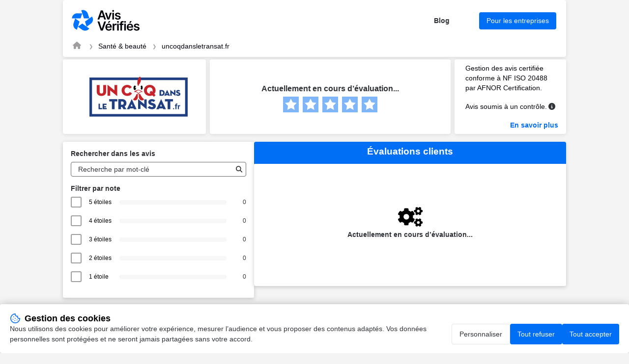

--- FILE ---
content_type: text/html; charset=UTF-8
request_url: https://www.avis-verifies.com/avis-clients/uncoqdansletransat.fr?p=2733d
body_size: 30524
content:

<!DOCTYPE html>
<html lang="fr-FR">

<head>
    <meta charset="UTF-8">
    <title>Avis uncoqdansletransat.fr | Tous les avis clients pour uncoqdansletransat.fr</title>
            <meta name="description" content="Avis clients de uncoqdansletransat.fr | Moyenne de 0.0/5 calculée à partir de 0 avis clients pour uncoqdansletransat.fr">
    <meta name="keywords" content="un coq dans le transat, avis, verifié, clients, Avis-Vérifiés">
        <meta name="viewport" content="width=device-width, initial-scale=1">
    
<meta property="og:image" content="https://api-upload-public.s3.eu-west-1.amazonaws.com/website/7b3adca1-0659-2bf4-09e5-3d21d7628993/static/logo.png" />
    <link rel="shortcut icon" href="/build/images/favicon.e1c294fd.ico">
    <link rel=icon type=image/png sizes=16x16 href=/build/images/favicon-16x16.aa8383be.png>
    <link rel=icon type=image/png sizes=32x32 href=/build/images/favicon-32x32.1d8cdf01.png>
    <link rel=apple-touch-icon sizes=180x180 href=/build/images/apple-touch-icon-180x180.859f94fc.png>
        <link rel="stylesheet" href="/build/app.c44505f9.css">
    
            
<script src="/build/runtime.f7f341d2.js" defer></script><script src="/build/198.2747f975.js" defer></script><script src="/build/301.204ab002.js" defer></script><script src="/build/captcha.8a06c4e8.js" defer></script>
<script src="/build/tooltip.d00a06b9.js" defer></script>
<script src="/build/flag-review.a53ac52c.js" defer></script>
<script src="/build/248.de99ac96.js" defer></script><script src="/build/review-summary.718d5fe2.js" defer></script>
<script src="/build/751.3a648e70.js" defer></script><script src="/build/report.b084002f.js" defer></script>
<script src="/build/dropdown.df842abb.js" defer></script>
<script src="/build/exchange.bcff21fc.js" defer></script>

                <script>
        window.dataLayer = window.dataLayer || [];

        const ANALYTICS_CONSENT_STORAGE_NAME = 'analytics_consent';
        const ANALYTICS_CONSENT_GRANTED = 'granted';
        const ANALYTICS_CONSENT_DENIED = 'denied';

        const defaultConsent = {
            'ad_storage': ANALYTICS_CONSENT_DENIED,
            'ad_user_data': ANALYTICS_CONSENT_DENIED,
            'ad_personalization': ANALYTICS_CONSENT_DENIED,
            'analytics_storage': ANALYTICS_CONSENT_DENIED
        }

        function gtag() {
            dataLayer.push(arguments);
        }

        (function () {
            let consent = defaultConsent;

            try {
                const storedAnalyticsConsent = localStorage.getItem(ANALYTICS_CONSENT_STORAGE_NAME) ?? ANALYTICS_CONSENT_DENIED;

                consent = {...defaultConsent, analytics_storage: storedAnalyticsConsent};
            } catch (e) {}

            gtag('consent', 'default', consent);
        })();
    </script>

    
            <!-- Google Tag Manager -->
            <script>(function (w, d, s, l, i) {
                w[l] = w[l] || [];
                w[l].push({
                    'gtm.start':
                        new Date().getTime(), event: 'gtm.js'
                });
                var f = d.getElementsByTagName(s)[0],
                    j = d.createElement(s), dl = l != 'dataLayer' ? '&l=' + l : '';
                j.async = true;
                j.src =
                    'https://www.googletagmanager.com/gtm.js?id=' + i + dl;
                f.parentNode.insertBefore(j, f);
            })(window, document, 'script', 'dataLayer', 'GTM-THHPBP3F');
        </script>
        <!-- End Google Tag Manager -->

</head>

<body data-website-id="7b3adca1-0659-2bf4-09e5-3d21d7628993">
        <!-- Google Tag Manager (noscript) -->
            <noscript>
            <iframe src="https://www.googletagmanager.com/ns.html?id=GTM-THHPBP3F" height="0" width="0"
                    style="display:none;visibility:hidden"></iframe>
        </noscript>
        <!-- End Google Tag Manager (noscript) -->


    <main class="attestation container">
    
<header class="main__header attestation__content-wrapper">
    <div class="header">
    <a href="https://fr.avis-verifies.com" target="_blank" class="header__logo" title="Avis-Vérifiés">
        <img class="header__logo" src="/build/images/logo-fr.455873cc.svg" alt="Avis-Vérifiés" width="83.31"
            height="40">
    </a>
    <div class="header__features">
                <a id="header-blog" href="https://fr.avis-verifies.com/blog/" target="_blank" class="header__features-text">Blog</a>
        <a id="header-business" href="https://fr.avis-verifies.com/blog/" target="_blank"
            class="header__features-text button button--accented filters__search-btn">Pour les entreprises</a>
            </div>
        <img class="header__company-logo" src="https://api-upload-public.s3.eu-west-1.amazonaws.com/website/7b3adca1-0659-2bf4-09e5-3d21d7628993/static/logo.png" alt="uncoqdansletransat.fr logo" width="81" height="33">
        </div>
    
<div class="header__breadcrumb">
    <nav aria-label="breadcrumb">
        <ol class="breadcrumb">
            <li class="breadcrumb-item">
                <a href="https://fr.avis-verifies.com" aria-label="Page d&#039;accueil Avis Vérifiés" target="_blank" rel="nofollow">
                    <i class="fa fa-home breadcrumb-icon" aria-hidden="true"></i>
                </a>
            </li>
            <li class="breadcrumb-item">
                <a href="https://fr.avis-verifies.com/annuaire/health_and_beauty-fr/">Santé &amp; beauté</a>
            </li>
            <li class="breadcrumb-item ">
                <a href="https://www.avis-verifies.com/avis-clients/uncoqdansletransat.fr">uncoqdansletransat.fr</a>
            </li>
                    </ol>
    </nav>
</div>

</header>

    
<!-- rating block -->
<div class="rating">
    <div class="rating__logo">
        <a href="https://uncoqdansletransat.fr">
                            <img src="https://api-upload-public.s3.eu-west-1.amazonaws.com/website/7b3adca1-0659-2bf4-09e5-3d21d7628993/static/logo.png" alt="uncoqdansletransat.fr logo" width="200px" height="132px">
                    </a>
    </div>
    <div class="rating__value">
                    <div class="attestation__no-review">
                <p class="attestation__no-review-text">
                    Actuellement en cours d’évaluation...
                </p>
                <div class="rating__value-stars stars" role="img" aria-label="star-rating">
                                            <span class="stars__item"></span>
                                            <span class="stars__item"></span>
                                            <span class="stars__item"></span>
                                            <span class="stars__item"></span>
                                            <span class="stars__item"></span>
                                    </div>
            </div>
            </div>

    <div class="rating__certification certification">
        <div class="certification__wrapper">
            <p>
                Gestion des avis certifiée conforme à NF ISO 20488 par AFNOR Certification.
            </p>
            <div class="verified-reviews">
                <p>
                    Avis soumis à un contrôle.
                </p>
                <em class="fa-solid fa-circle-info circle_info js-tooltip" data-tooltip-prefix-class="verified-reviews" data-tooltip-close-text="X" data-tooltip-content-id="afnor-rules" id="show_afnor-rules-information"></em>
                <div id="afnor-rules">
                    <ul>
                        <li>Pour plus d’informations sur les caractéristiques du contrôle des avis et la possibilité de contacter l’auteur de l’avis, merci de <a rel="nofollow" href="https://fr.avis-verifies.com/charte-transparence" target="_blank" class="link">consulter notre charte de transparence</a></li>
                        <li>Aucune contrepartie n’a été fournie en échange des avis</li>
                        <li>Les avis sont publiés et conservés pendant une durée de cinq ans</li>
                        <li>Les avis ne sont pas modifiables : si un client souhaite modifier son avis, il doit contacter Avis Vérifiés afin de supprimer l’avis existant, et en publier un nouveau Les motifs de suppression des avis sont <a rel="nofollow" href="https://fr.avis-verifies.com/charte-transparence#Rejet_de_lavis_de_consommateur" target="_blank" class="link">disponibles ici</a></li>
                    </ul>
                </div>
            </div>
        </div>
                    <a id="afnor" class="link link--accented" href="https://certification.afnor.org/services/nf-service-avis-en-ligne" target="_blank" rel="nofollow">
                En savoir plus
            </a>
            </div>
</div>


    
    <!-- anchor links -->
    <div class="anchors">
        <a href="#information" rel="nofollow" class="anchors__anchor link">Informations et contact un coq dans le transat</a>
        <a href="#about" rel="nofollow" class="anchors__anchor link">À propos d’Avis Vérifiés</a>
    </div>

    <div class="attestation__wrapper">
        <div class="attestation__block attestation__block--sidebar">
            <div class="attestation__content-block filters">
    <div id="filters__wrapper" class="attestation__content-wrapper filters__wrapper">
        <h2 class="attestation__content-subtitle filters__title">Rechercher dans les avis</h2>
        <div class="filters__search input">
            <input id="filters-search-input" type="text" placeholder="Recherche par mot-clé">
            <button id="filters-search-button" class="filters__search-button" aria-label="Recherche"  data-error-message="Filtrage des avis indisponible. Veuillez réessayez plus tard.">
               <i class="fas fa-search" style="color:#2F2E2E;"></i>
            </button>
        </div>
        <div class="review-source-select--mobile">
            
        </div>

        <div id="rating__wrapper">
            <h2 class="attestation__content-subtitle filters__title">Filtrer par note</h2>
            <div class="filters__marks" id="rate__filters">
                <ul class="filters__marks-list">
                                                                    <li class="filters__mark">
                            <input class="visually-hidden rate" type="checkbox" id="5_stars" name="5 stars" value="5">
                            <label for="5_stars">5 étoiles   </label>
                            <div class="filters__mark-scale">
                                <div class="filters__mark-bar" style="width: 0%"></div>
                            </div>
                            <span class="filters__mark-count">0</span>
                        </li>
                                                                    <li class="filters__mark">
                            <input class="visually-hidden rate" type="checkbox" id="4_stars" name="4 stars" value="4">
                            <label for="4_stars">4 étoiles   </label>
                            <div class="filters__mark-scale">
                                <div class="filters__mark-bar" style="width: 0%"></div>
                            </div>
                            <span class="filters__mark-count">0</span>
                        </li>
                                                                    <li class="filters__mark">
                            <input class="visually-hidden rate" type="checkbox" id="3_stars" name="3 stars" value="3">
                            <label for="3_stars">3 étoiles   </label>
                            <div class="filters__mark-scale">
                                <div class="filters__mark-bar" style="width: 0%"></div>
                            </div>
                            <span class="filters__mark-count">0</span>
                        </li>
                                                                    <li class="filters__mark">
                            <input class="visually-hidden rate" type="checkbox" id="2_stars" name="2 stars" value="2">
                            <label for="2_stars">2 étoiles   </label>
                            <div class="filters__mark-scale">
                                <div class="filters__mark-bar" style="width: 0%"></div>
                            </div>
                            <span class="filters__mark-count">0</span>
                        </li>
                                                                    <li class="filters__mark">
                            <input class="visually-hidden rate" type="checkbox" id="1_stars" name="1 stars" value="1">
                            <label for="1_stars">1 étoile                                      &nbsp;
                                 </label>
                            <div class="filters__mark-scale">
                                <div class="filters__mark-bar" style="width: 0%"></div>
                            </div>
                            <span class="filters__mark-count">0</span>
                        </li>
                                    </ul>
            </div>
        </div>
    </div>
</div>

            <section id="information" class="attestation__content-block information">
                <h2 class="attestation__content-title">Informations uncoqdansletransat.fr</b></h2>
<div class="attestation__content-wrapper">
    <div class="review-source-select">
        
    </div>

    <ul class="information__list">
        <li class="information__item">
            <p class="information__item-title">Société</p>
            <p class="information__item-text" itemprop="name" id="input-company">un coq dans le transat</p>
        </li>

                    <li class="information__item">
                <p class="information__item-title">Description</p>
                                    <p class="information__item-text">Découvrez Un Coq dans le transat, site français de produits Made in France pour la maison et le jardin : Mobilier, Jardin, Déco, arts de la table, Luminaires.</p>
                            </li>
        
                    <li class="information__item">
                <p class="information__item-title">Adresse</p>
                <p class="information__item-text information__item-text-address">
                    <span>22 Avenue Maréchal de Saxe </span>
                    <span>69006</span>
                    <span>Lyon</span>
                </p>
            </li>
        
        <li class="information__item">
            <p class="information__item-title">Site web</p>
            <p id="information-website" class="information__item-text"><a target="_blank" href="https://uncoqdansletransat.fr" class="link link--accented">https://uncoqdansletransat.fr</a></p>
        </li>

                    <li class="information__item">
                <p class="information__item-title">Catégorie</p>
                <p id="information-category" class="information__item-text"><a target="_blank" href="https://fr.avis-verifies.com/annuaire/health_and_beauty-fr/" class="link link--accented">Santé &amp; beauté</a></p>
            </li>
            </ul>

        
    
    </div>

<script>
    function copyContact(elementId) {
        let copyText = document.getElementById(elementId);
        let text = copyText.innerHTML;
        navigator.clipboard.writeText(text);
    }

    function wrapDescription() {
        const DESCRIPTION_TEXT = document.getElementById('description-text');
        let descriptionButton = document.getElementById('description__submit')
        let buttonText = descriptionButton.getAttribute('data-opened');
        DESCRIPTION_TEXT.classList.toggle('information__item-text--cut');

        if (DESCRIPTION_TEXT.classList.contains('information__item-text--cut')) {
            buttonText =  descriptionButton.getAttribute('data-closed');
        }

        descriptionButton.innerHTML = buttonText;
    }
</script>

            </section>
            <section id="about" class="attestation__content-block about">
                <h2 class="attestation__content-title">À propos de&nbsp;Avis Vérifiés</h2>
<div class="attestation__content-wrapper">
    <p class="about__text">
        La solution Avis Vérifiés est éditée par SKEEPERS, spécialisé dans la&nbsp;gestion des&nbsp;avis consommateurs suite à une commande en&nbsp;ligne.
        <a id="skeepers-homepage" rel="nofollow"
            href="https://fr.avis-verifies.com/comment-ca-marche/" target="_blank"
            class="link--accented">Voir plus</a>
    </p>
        <p class="about__text">
        Avis Vérifiés est certifiée par AFNOR Certification pour le traitement des &quot;avis en ligne&quot; : &quot;collecte, modération et restitution des avis&quot;.
        <a id="skeepers-afnor" rel="nofollow"
            href="https://fr.avis-verifies.com/afnor" target="_blank"
            class="link--accented">En savoir plus</a>
    </p>
        <a id="skeepers-terms" rel="nofollow"
        href="https://fr.avis-verifies.com/charte-transparence/" target="_blank"
        class="link--accented">Consultez notre charte de transparence</a>

    <h3 class="attestation__content-subtitle about__subtitle">Actions auprès d’Avis Vérifiés</h3>

    <div id="about-feedback" class="about__feedback captcha-loader dropdown dropdown--closed">
    <h4 id="about-feedback-title" class="dropdown__title" tabindex="0">Déposer un avis</h4>
    <div class="dropdown__wrapper">
        <p class="about__feedback-text">Afin de déposer un avis suite à votre expérience avec un coq dans le transat, remplissez le formulaire ci-dessous.</p>
        <p>Avis Vérifiés vous enverra une demande d’avis par email après vérification des informations fournies.</p>
        <form class="form" onsubmit="complaintSubmitForm(event, handleStaticFormCallback)" action="/avis-clients/uncoqdansletransat.fr/report/reviews/send" data-error="Une erreur est survenue">
    <div class="form__field">
        <label class="form__label" for="feedback-email">Votre e-mail</label>
        <input class="input" id="feedback-email" name="email" type="text" placeholder="John.d@mail.com" data-error-empty="Oups, email non fourni" data-error-invalid="Oups, email non valide">
    </div>
    <div class="form__field">
        <label class="form__label" for="feedback-email-2">Confirmer votre e-mail</label>
        <input class="input" id="feedback-email-2" name="emailConfirm" type="text" data-error="Les emails ne correspondent pas">
    </div>
    <div class="form__field">
        <p class="form__label">
            Document à fournir
        </p>
        <div class="form__field-wrapper">
            <label for="upload-file"><span class="link--default">Télécharger<br>une facture ou un bon de commande (PNG, JPG ou PDF)</span></label>
            <input type="file" id="upload-file" name="uploadFile" style="display: none" onchange="handleUploadedFile(event, 'base-64-encoded')">
            <p data-uploaded-string="Sera téléchargé : ">Aucun fichier téléchargé</p>
        </div>
    </div>
    <div
        class="__captcha-container"
        data-captcha-url="/avis-clients/uncoqdansletransat.fr/captcha/challenge"
        data-aria-link-label="Visite Altcha.org"
        data-error="La vérification a échoué. Veuillez réessayer plus tard."
        data-expired="La vérification a expiré. Veuillez réessayer."
        data-footer="Protégé par"
        data-label="Je ne suis pas un robot"
        data-verified="Vérifié"
        data-verifying="Vérification..."
        data-wait-alert="Vérification... veuillez patienter.">
    </div>
    <input class="input" id="complaint-gresponse" name="gresponse" type="hidden">
    <input class="input" id="certificate-lang" name="certificateLang" type="hidden" value="fr_FR">
    <input id="base-64-encoded" name="uploadedFile" type="hidden" data-error="Oups, fichier non attaché" data-error-file-too-large="Oups, le fichier est trop volumineux. La taille du fichier doit être inférieure à 5 Mo.">
    <input class="input" id="complaint-website-id" name="websiteId" type="hidden" value="7b3adca1-0659-2bf4-09e5-3d21d7628993">
    <input class="input" id="complaint-website-login" name="websiteLogin" type="hidden" value="uncoqdansletransat.fr">
    <input class="input" id="complaint-website-keyword" name="websiteKeyword" type="hidden" value="avis-clients">
    <button id="about-feedback-button" class="button button--accented form__submit-btn" type="submit">Envoyer</button>
</form>

    </div>
</div>


    <div id="about-complaint" class="about__complaint captcha-loader dropdown dropdown--closed">
    <h4 id="about-complaint-title" class="dropdown__title" tabindex="0">Signaler un abus</h4>
    <div class="dropdown__wrapper">
        <p class="about__feedback-text">Signalez à Avis Vérifiés tout problème lié à votre partage d’avis au sujet de votre expérience chez un coq dans le transat.</p>
        
<form class="form" onsubmit="complaintSubmitForm(event, handleStaticFormCallback)" action="/avis-clients/uncoqdansletransat.fr/report/abuse" data-error="Une erreur est survenue">
    <div class="form__field">
        <label class="form__label" for="complaint-email-41067">Votre e-mail</label>
        <input class="input" id="complaint-email-41067" name="email" type="text" placeholder="John.d@mail.com" data-error-empty="Oups, email non fourni" data-error-invalid="Oups, email non valide">
    </div>
    <div class="form__field">
        <label class="form__label" for="complaint-email-2-41067">Confirmer votre e-mail</label>
        <input class="input" id="complaint-email-2-41067" name="emailConfirm" type="text" data-error="Les emails ne correspondent pas">
    </div>
    <div class="form__field">
        <label class="form__label" for="complaint-comment-41067">Commentaire</label>
        <textarea class="input" id="complaint-comment-41067" name="comment" placeholder="Quelles sont les raisons de votre signalement auprès d’Avis Vérifiés ?"
                  data-review-placeholder="Quelles sont les raisons de votre signalement auprès d’Avis Vérifiés ?"
                  data-response-placeholder="Quelles sont les raisons de votre signalement auprès d’Avis Vérifiés ?"
                  data-update-placeholder="Pour quelles raisons souhaitez-vous modifier votre avis ?"
                  data-error-empty="Oups, commentaire non fourni"
                  data-required="true"></textarea>
    </div>
    
    <div
        class="__captcha-container"
        data-captcha-url="/avis-clients/uncoqdansletransat.fr/captcha/challenge"
        data-aria-link-label="Visite Altcha.org"
        data-error="La vérification a échoué. Veuillez réessayer plus tard."
        data-expired="La vérification a expiré. Veuillez réessayer."
        data-footer="Protégé par"
        data-label="Je ne suis pas un robot"
        data-verified="Vérifié"
        data-verifying="Vérification..."
        data-wait-alert="Vérification... veuillez patienter.">
    </div>

    <input class="input" id="complaint-gresponse-41067" name="gresponse" type="hidden">
    <input class="input" id="certificate-lang-41067" name="certificateLang" type="hidden" value="fr_FR">
    <input class="input" id="complaint-website-id-41067" name="websiteId" type="hidden" value="7b3adca1-0659-2bf4-09e5-3d21d7628993">
    <input class="input" id="complaint-website-login-41067" name="websiteLogin" type="hidden" value="uncoqdansletransat.fr">
    <input class="input" id="complaint-website-keyword-41067" name="websiteKeyword" type="hidden" value="avis-clients">
    <input class="input" id="reviewId-41067" name="reviewId" type="hidden" value="">
    <input class="input" id="flagType-41067" name="flagType" type="hidden" value="">

    <button id="about-complaint-button-41067" class="button button--accented form__submit-btn" type="submit">Envoyer</button>
</form>

    </div>
</div>


</div>
            </section>
        </div>
        <section class="attestation__block reviews">
                        <div class="attestation__content-block filters">
    <h2 class="attestation__content-title">Évaluations clients </h2>

    
    <div class="attestation__content-wrapper attestation__no-review attestation__no-review--spaced">
        <img src="/build/images/under-assessment.28127a93.svg" alt="" width="auto" height="50">
        <p class="attestation__no-review-text">
            Actuellement en cours d’évaluation...
        </p>
    </div>
</div>

                    </section>
    </div>
    <div id="snackbar"></div>
    <div class="footer">
        <div>
            © 2026&nbsp;<span class="footer__copyright"> Avis Vérifiés
            </span>
        </div>
        <button id="consent-management-link" class="link--default link--secondary">Gestion des cookies</button>
    </div>
</main>

            <!-- Cookie consent banner -->
<div id="cookie-consent" class="consent-banner hidden" role="dialog" aria-live="polite" aria-label="Gestion des cookies">
    <div class="consent-title">
        Gestion des cookies
    </div>
    <div class="consent-content">
        <span class="consent-text">Nous utilisons des cookies pour améliorer votre expérience, mesurer l’audience et vous proposer des contenus adaptés. Vos données personnelles sont protégées et ne seront jamais partagées sans votre accord.</span>
        <button type="button" class="button button--secondary" id="consent-customize">Personnaliser</button>
        <button type="button" class="button button--accented" id="consent-reject">Tout refuser</button>
        <button type="button" class="button button--accented" id="consent-accept">Tout accepter</button>
    </div>
</div>

<dialog id="consent-modal" class="consent-modal">
    <div class="consent-modal-header">
        <div class="consent-title">Paramètres des cookies</div>
        <button class="consent-modal-close"></button>
    </div>
    <div class="consent-modal-content">
        <div class="consent-modal-text">Personnalisez vos préférences en matière de cookies. Vous pouvez activer ou désactiver différentes catégories de cookies selon vos préférences.</div>
        <div class="consent-modal-provider">
            <label class="consent-modal-provider-label">
                <span class="consent-modal-provider-title">Mesure d&#039;audience</span>
                <input type="checkbox" class="consent-checkbox sliding-switch" data-target="analytics_storage">
            </label>
            <span>Ces cookies nous permettent de mesurer l&#039;audience de notre site web et d&#039;analyser le comportement des visiteurs afin d&#039;améliorer votre expérience sur notre site.<br/>Partenaires: Google Analytics, Microsoft Clarity</span>
        </div>
    </div>
    <div class="consent-modal-actions">
        <button type="button" class="button button--secondary" id="consent-cancel">Annuler</button>
        <button type="button" class="button button--accented" id="consent-save">Enregistrer les préférences</button>
    </div>
</dialog>

<script>
    (function () {
        const banner = document.getElementById('cookie-consent');
        const modal = document.getElementById('consent-modal');
        const analyticsCheckbox = document.querySelector('.consent-checkbox');

        function hide(el){
            el.classList.add('hidden');
        }

        function show(el){
            el.classList.remove('hidden');
        }

        function needBanner() {
            try {
                return !localStorage.getItem(ANALYTICS_CONSENT_STORAGE_NAME);
            } catch (e) {
                return true;
            }
        }

        function updateAnalyticsConsent(value) {
            const consent = { ...defaultConsent, analytics_storage: value };

            gtag('consent', 'update', consent);

            try {
                localStorage.setItem(ANALYTICS_CONSENT_STORAGE_NAME, value);
            } catch (e) {}
        }

        function notifyConsentGranted() {
            dataLayer.push({ event: 'consent_granted' });
        }

        function openConsentModal() {
            try {
                analyticsCheckbox.checked = ANALYTICS_CONSENT_GRANTED === localStorage.getItem(ANALYTICS_CONSENT_STORAGE_NAME);
            } catch (e) {
                analyticsCheckbox.checked = false
            }

            modal.showModal();
        }

        if (needBanner()) {
            show(banner);
        }

        document.getElementById('consent-accept')?.addEventListener('click', function () {
            updateAnalyticsConsent(ANALYTICS_CONSENT_GRANTED);
            notifyConsentGranted()

            hide(banner);
        });

        document.getElementById('consent-reject')?.addEventListener('click', function () {
            updateAnalyticsConsent(ANALYTICS_CONSENT_DENIED);

            hide(banner);
        });

        document.getElementById('consent-customize')?.addEventListener('click',function(){
            openConsentModal();
        });

        document.getElementById('consent-management-link')?.addEventListener('click',function(){
            openConsentModal();
        });

        document.getElementById('consent-cancel')?.addEventListener('click',function(){
            modal.close();
        });

        document.querySelector('.consent-modal-close').addEventListener('click',function(){
            modal.close();
        });

        document.getElementById('consent-save')?.addEventListener('click',function(){
            updateAnalyticsConsent(analyticsCheckbox.checked ? ANALYTICS_CONSENT_GRANTED : ANALYTICS_CONSENT_DENIED)

            modal.close();
            hide(banner);
        });
    })();
</script>

    
    <script type="application/ld+json">
                {"@context":"https://schema.org","@type":"LocalBusiness","@id":"https://www.avis-verifies.com/#/schema/Organization/uncoqdansletransat.fr","url":"https://www.avis-verifies.com/avis-clients/uncoqdansletransat.fr","name":"uncoqdansletransat.fr","description":"Découvrez Un Coq dans le transat, site français de produits Made in France pour la maison et le jardin : Mobilier, Jardin, Déco, arts de la table, Luminaires.","address":{"@type":"PostalAddress","streetAddress":"22 Avenue Maréchal de Saxe ","addressLocality":"Lyon","addressCountry":"FR","postalCode":"69006"},"image":"https://api-upload-public.s3.eu-west-1.amazonaws.com/website/7b3adca1-0659-2bf4-09e5-3d21d7628993/static/logo.png"} 
          </script>

</body>

</html>


--- FILE ---
content_type: image/svg+xml
request_url: https://www.avis-verifies.com/build/images/under-assessment.28127a93.svg
body_size: 1758
content:
<svg width="50" height="40" viewBox="0 0 50 40" fill="none" xmlns="http://www.w3.org/2000/svg">
<path d="M40.0118 14.9143L39.3712 16.0316C39.1368 16.4457 38.6367 16.6176 38.1914 16.4535C37.2694 16.1097 36.4256 15.6175 35.6834 15.0003C35.324 14.7034 35.2302 14.1799 35.4646 13.7736L36.1053 12.6563C35.5662 12.0313 35.1443 11.3046 34.863 10.5155H33.5738C33.105 10.5155 32.6987 10.1796 32.6206 9.71077C32.4644 8.77319 32.4565 7.78873 32.6206 6.81209C32.6987 6.3433 33.105 5.99953 33.5738 5.99953H34.863C35.1443 5.2104 35.5662 4.48378 36.1053 3.85872L35.4646 2.74145C35.2302 2.33516 35.3162 1.81168 35.6834 1.51478C36.4256 0.897544 37.2772 0.405316 38.1914 0.0615376C38.6367 -0.102538 39.1368 0.0693508 39.3712 0.483447L40.0118 1.60073C40.8322 1.45228 41.6682 1.45228 42.4886 1.60073L43.1293 0.483447C43.3637 0.0693508 43.8637 -0.102538 44.3091 0.0615376C45.231 0.405316 46.0749 0.897544 46.8171 1.51478C47.1765 1.81168 47.2703 2.33516 47.0359 2.74145L46.3952 3.85872C46.9343 4.48378 47.3562 5.2104 47.6375 5.99953H48.9267C49.3954 5.99953 49.8017 6.33549 49.8799 6.80428C50.0361 7.74186 50.0439 8.72631 49.8799 9.70295C49.8017 10.1717 49.3954 10.5155 48.9267 10.5155H47.6375C47.3562 11.3046 46.9343 12.0313 46.3952 12.6563L47.0359 13.7736C47.2703 14.1799 47.1843 14.7034 46.8171 15.0003C46.0749 15.6175 45.2232 16.1097 44.3091 16.4535C43.8637 16.6176 43.3637 16.4457 43.1293 16.0316L42.4886 14.9143C41.676 15.0628 40.8322 15.0628 40.0118 14.9143ZM39.1915 10.3202C42.1995 12.6329 45.6295 9.20291 43.3168 6.19485C40.3088 3.87435 36.8788 7.31213 39.1915 10.3202ZM30.1829 22.3446L32.8159 23.6572C33.6051 24.1104 33.9488 25.0714 33.6363 25.9308C32.941 27.8216 31.5737 29.5561 30.3079 31.0719C29.7298 31.7673 28.7297 31.9392 27.9405 31.486L25.6669 30.1734C24.4168 31.2438 22.9636 32.0954 21.3775 32.6502V35.2754C21.3775 36.1817 20.729 36.963 19.8383 37.1193C17.9163 37.4474 15.9005 37.463 13.9081 37.1193C13.0096 36.963 12.3455 36.1895 12.3455 35.2754V32.6502C10.7594 32.0876 9.30619 31.2438 8.05609 30.1734L5.78246 31.4782C5.00115 31.9313 3.99325 31.7595 3.41508 31.0641C2.14935 29.5483 0.813301 27.8138 0.117931 25.9308C-0.194595 25.0792 0.149183 24.1182 0.938311 23.6572L3.54009 22.3446C3.23538 20.7117 3.23538 19.0318 3.54009 17.3911L0.938311 16.0707C0.149183 15.6175 -0.202408 14.6565 0.117931 13.8049C0.813301 11.9141 2.14935 10.1796 3.41508 8.66381C3.99325 7.96844 4.99333 7.79655 5.78246 8.24971L8.05609 9.56232C9.30619 8.49192 10.7594 7.64029 12.3455 7.08555V4.45252C12.3455 3.55401 12.9862 2.7727 13.8769 2.61644C15.7989 2.28828 17.8225 2.27266 19.8149 2.60862C20.7134 2.76488 21.3775 3.53839 21.3775 4.45252V7.07774C22.9636 7.64029 24.4168 8.4841 25.6669 9.5545L27.9405 8.2419C28.7219 7.78873 29.7298 7.96062 30.3079 8.65599C31.5737 10.1717 32.9019 11.9063 33.5973 13.797C33.9098 14.6487 33.6051 15.6097 32.8159 16.0707L30.1829 17.3833C30.4876 19.024 30.4876 20.7039 30.1829 22.3446ZM20.9947 23.9932C25.62 17.9771 18.7523 11.1093 12.7362 15.7347C8.11078 21.7508 14.9785 28.6186 20.9947 23.9932ZM40.0118 38.2678L39.3712 39.3851C39.1368 39.7992 38.6367 39.9711 38.1914 39.807C37.2694 39.4632 36.4256 38.971 35.6834 38.3537C35.324 38.0568 35.2302 37.5334 35.4646 37.1271L36.1053 36.0098C35.5662 35.3848 35.1443 34.6581 34.863 33.869H33.5738C33.105 33.869 32.6987 33.533 32.6206 33.0642C32.4644 32.1267 32.4565 31.1422 32.6206 30.1656C32.6987 29.6968 33.105 29.353 33.5738 29.353H34.863C35.1443 28.5639 35.5662 27.8373 36.1053 27.2122L35.4646 26.0949C35.2302 25.6886 35.3162 25.1652 35.6834 24.8683C36.4256 24.251 37.2772 23.7588 38.1914 23.415C38.6367 23.2509 39.1368 23.4228 39.3712 23.8369L40.0118 24.9542C40.8322 24.8058 41.6682 24.8058 42.4886 24.9542L43.1293 23.8369C43.3637 23.4228 43.8637 23.2509 44.3091 23.415C45.231 23.7588 46.0749 24.251 46.8171 24.8683C47.1765 25.1652 47.2703 25.6886 47.0359 26.0949L46.3952 27.2122C46.9343 27.8373 47.3562 28.5639 47.6375 29.353H48.9267C49.3954 29.353 49.8017 29.689 49.8799 30.1578C50.0361 31.0953 50.0439 32.0798 49.8799 33.0564C49.8017 33.5252 49.3954 33.869 48.9267 33.869H47.6375C47.3562 34.6581 46.9343 35.3848 46.3952 36.0098L47.0359 37.1271C47.2703 37.5334 47.1843 38.0568 46.8171 38.3537C46.0749 38.971 45.2232 39.4632 44.3091 39.807C43.8637 39.9711 43.3637 39.7992 43.1293 39.3851L42.4886 38.2678C41.676 38.4162 40.8322 38.4162 40.0118 38.2678ZM39.1915 33.6659C42.1995 35.9785 45.6295 32.5486 43.3168 29.5405C40.3088 27.2278 36.8788 30.6578 39.1915 33.6659Z" fill="black"/>
</svg>
